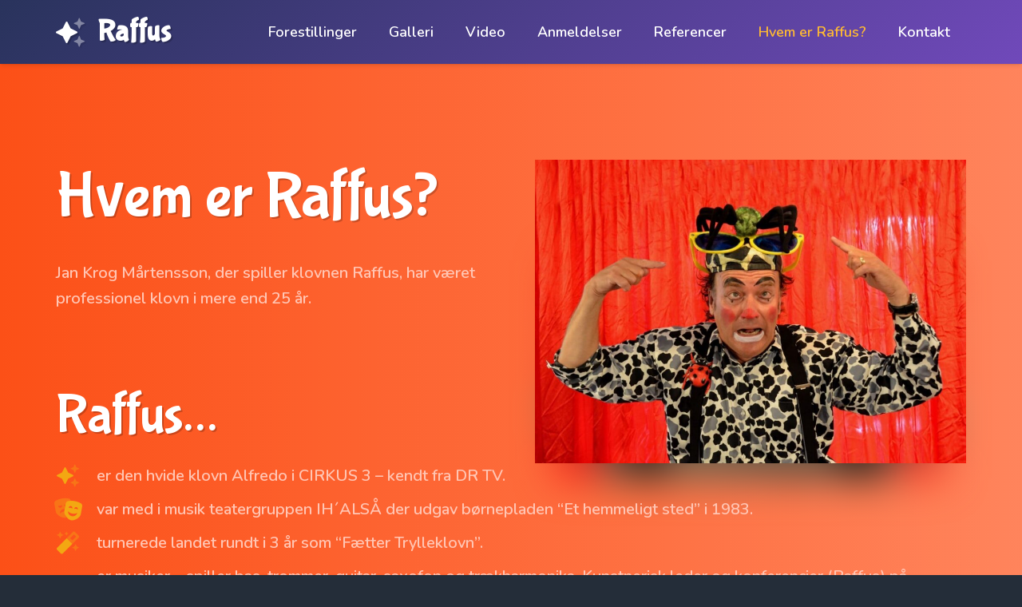

--- FILE ---
content_type: text/css
request_url: https://www.raffus.dk/wp-content/cache/wpfc-minified/jy3u68vd/2081d.css
body_size: 369
content:
.animated {    -webkit-animation-duration: 3s;    animation-duration: 3s;    -webkit-animation-fill-mode: both;    animation-fill-mode: both;        animation-delay: .15s;  -moz-animation-delay: .15s;  -webkit-animation-delay: .15s;  -o-animation-delay: .15s;  transition-delay: .15s;  -webkit-transition-delay: .15s;  -moz-transition-delay: .15s;  -o-transition-delay: .15s;}@-webkit-keyframes Slide-Out-Up {    0% {        -webkit-transform: translateY(2000px);        transform: translateY(2000px);    }    100% {       opacity: 1;        -webkit-transform: translateY(0);        transform: translateY(0);    }}@keyframes Slide-Out-Up {    0% {        -webkit-transform: translateY(2000px);        -ms-transform: translateY(2000px);        transform: translateY(2000px);    }    100% {        opacity: 1;        -webkit-transform: translateY(0);        -ms-transform: translateY(0);        transform: translateY(0);    }}.Slide-Out-Up {    -webkit-animation-name: Slide-Out-Up;    animation-name: Slide-Out-Up;}.main_buttons {
display: none;
} @media (max-width: 790px) { 
.main_buttons {
z-index: 99999;
display: block;
position: fixed;
left: 0;
bottom: 0;
width: 100%;
height: 104px;
box-shadow: inset 0px 4px 14px -7px #404040;
text-align: center;
display: table;
}
.main_buttons .on {	
padding: 18px 0;
display: table-cell;
}
.main_buttons .on a {
font-size: 16px;
text-decoration: none;
}
.main_buttons .on i {
font-size: 32px;
display: block;
margin-bottom: 4px;
}
.main_buttons .one-third { 
width: 32%;
}
.main_buttons .one-half { 
width: 48%;
}       
}

--- FILE ---
content_type: text/javascript
request_url: https://www.raffus.dk/wp-content/cache/wpfc-minified/eh8iluib/2081d.js
body_size: 1199
content:
// source --> https://www.raffus.dk/wp-content/plugins/lead-call-buttons/js/movement.js?ver=1ebaba3465f39106375be623a0ebab45 

(function (d) {
    var p = {}, e, a, h = document,
        i = window,
        f = h.documentElement,
        j = d.expando;
    d.event.special.inview = {
        add: function (a) {
            p[a.guid + "-" + this[j]] = {
                data: a,
                jQueryelement: d(this)
            }
        },
        remove: function (a) {
            try {
                delete p[a.guid + "-" + this[j]]
            } catch (d) {}
        }
    };
    d(i).bind("scroll resize", function () {
        e = a = null
    });
    !f.addEventListener && f.attachEvent && f.attachEvent("onfocusin", function () {
        a = null
    });
    setInterval(function () {
        var k = d(),
            j, n = 0;
        d.each(p, function (a, b) {
            var c = b.data.selector,
                d = b.jQueryelement;
            k = k.add(c ? d.find(c) : d)
        });
        if (j = k.length) {
            var b;
            if (!(b = e)) {
                var g = {
                    height: i.innerHeight,
                    width: i.innerWidth
                };
                if (!g.height && ((b = h.compatMode) || !d.support.boxModel)) b = "CSS1Compat" === b ? f : h.body, g = {
                    height: b.clientHeight,
                    width: b.clientWidth
                };
                b = g
            }
            e = b;
            for (a = a || {
                top: i.pageYOffset || f.scrollTop || h.body.scrollTop,
                left: i.pageXOffset || f.scrollLeft || h.body.scrollLeft
            }; n < j; n++)
                if (d.contains(f, k[n])) {
                    b = d(k[n]);
                    var l = b.height(),
                        m = b.width(),
                        c = b.offset(),
                        g = b.data("inview");
                    if (!a || !e) break;
                    c.top + l > a.top && c.top < a.top + e.height && c.left + m > a.left && c.left < a.left + e.width ?
                        (m = a.left > c.left ? "right" : a.left + e.width < c.left + m ? "left" : "both", l = a.top > c.top ? "bottom" : a.top + e.height < c.top + l ? "top" : "both", c = m + "-" + l, (!g || g !== c) && b.data("inview", c).trigger("inview", [!0, m, l])) : g && b.data("inview", !1).trigger("inview", [!1])
                }
        }
    }, 1000)
})(jQuery);


jQuery(document).ready(function($) {
    $('.main_buttons_animate').css('opacity', 0).one('inview', function(isInView) {
        if (isInView) { 
            $(this).addClass('animated Slide-Out-Up');
        }
    });         
});
// source --> https://www.raffus.dk/wp-content/plugins/lead-call-buttons/js/script.js?ver=1ebaba3465f39106375be623a0ebab45 
jQuery(document).ready(function($){   
    
    var radioValue = $("input[name='lead_call_buttons_settings[lead_call_buttons_general_bg-color]']:checked").val();
    
    if(radioValue == 0){
        $('#lead_call_buttons_general_bg-sl-color').closest('tr').show();
        $('#lead_call_buttons_general_bg-gd-color1').closest('tr').hide();
        $('#lead_call_buttons_general_bg-gd-color2').closest('tr').hide();        
    } else {
        $('#lead_call_buttons_general_bg-sl-color').closest('tr').hide();        
        $('#lead_call_buttons_general_bg-gd-color1').closest('tr').show();
        $('#lead_call_buttons_general_bg-gd-color2').closest('tr').show();        
    } 
   
    $('input:radio[name="lead_call_buttons_settings[lead_call_buttons_general_bg-color]"]').change(function() {
        if ($(this).val() == '0') {
            $('#lead_call_buttons_general_bg-sl-color').closest('tr').show();
            $('#lead_call_buttons_general_bg-gd-color1').closest('tr').hide();
            $('#lead_call_buttons_general_bg-gd-color2').closest('tr').hide();       
        } else {
            $('#lead_call_buttons_general_bg-sl-color').closest('tr').hide();        
            $('#lead_call_buttons_general_bg-gd-color1').closest('tr').show();
            $('#lead_call_buttons_general_bg-gd-color2').closest('tr').show();        
        }
    });  
    
    $(".section-end").closest('tr').addClass('section-line');
          
});